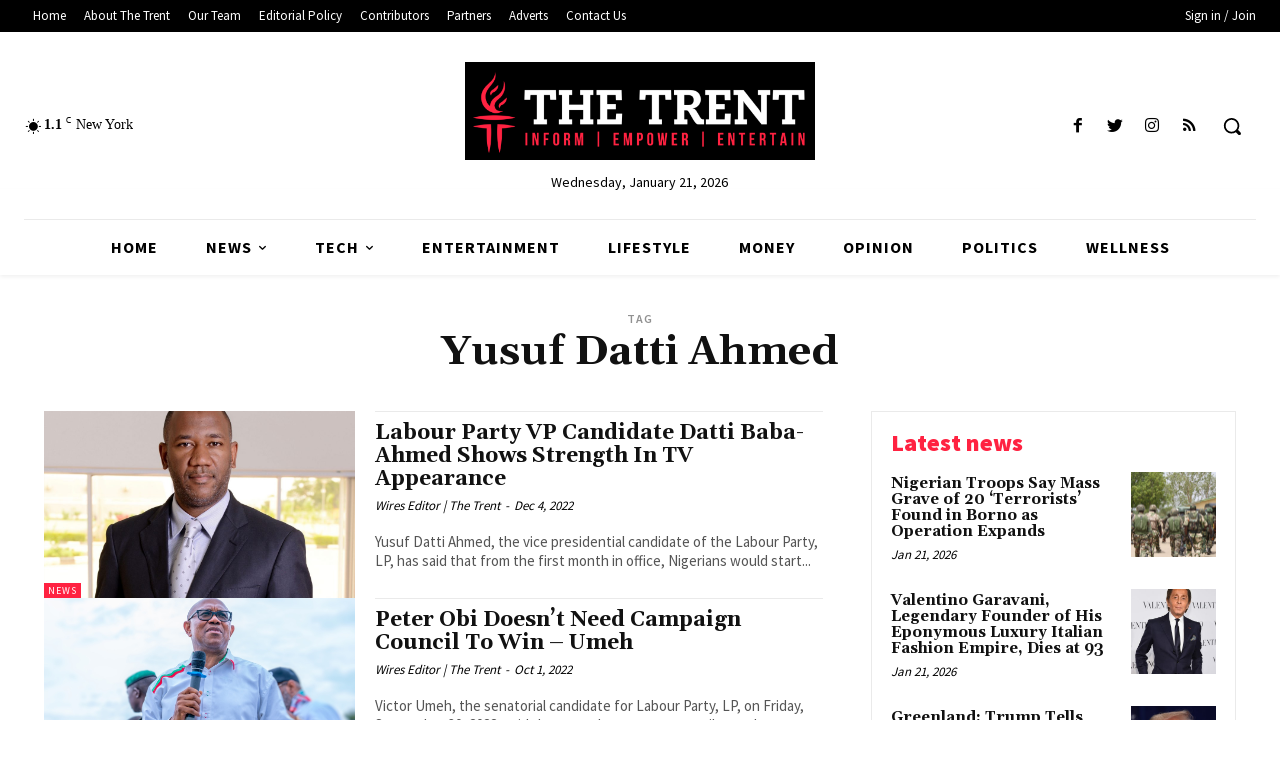

--- FILE ---
content_type: text/html; charset=utf-8
request_url: https://www.google.com/recaptcha/api2/aframe
body_size: 266
content:
<!DOCTYPE HTML><html><head><meta http-equiv="content-type" content="text/html; charset=UTF-8"></head><body><script nonce="SDCQ3cR5aipak1S54hF6-w">/** Anti-fraud and anti-abuse applications only. See google.com/recaptcha */ try{var clients={'sodar':'https://pagead2.googlesyndication.com/pagead/sodar?'};window.addEventListener("message",function(a){try{if(a.source===window.parent){var b=JSON.parse(a.data);var c=clients[b['id']];if(c){var d=document.createElement('img');d.src=c+b['params']+'&rc='+(localStorage.getItem("rc::a")?sessionStorage.getItem("rc::b"):"");window.document.body.appendChild(d);sessionStorage.setItem("rc::e",parseInt(sessionStorage.getItem("rc::e")||0)+1);localStorage.setItem("rc::h",'1769033538265');}}}catch(b){}});window.parent.postMessage("_grecaptcha_ready", "*");}catch(b){}</script></body></html>

--- FILE ---
content_type: text/css
request_url: https://www.thetrentonline.com/wp-content/uploads/my_custom_css/my_style.css?1769018130
body_size: -103
content:
/******* Do not edit this file *******/
/*
My Custom CSS - by Salvatore Noschese
aka L'AltroWeb - https://laltroweb.it/
/*
Saved: Jan 21 2026 | 06:55:30 (pm)
/*
/******* Do not edit this file *******/

@media screen and (max-width: 360px)
{
.pf-app{width:350px !important;}
}
@media screen and (max-width:868px)
{
#MarketGidComposite10950 .mgbox
{width:250px;}
}
.entry-crumbs{top:-35!important;}
@media (min-width: 481px) and (max-width: 767px) {
  
  .td-grid-wrap {
    padding: 75px 0px 0px 0px;
}
.td-a-rec-id-header {
    top: 50px !important;
}
.row-fluid.td-menu-header{
    height:50px;
}
}
@media (min-width: 320px) and (max-width: 480px) {
  
 .td-grid-wrap {
    padding: 75px 0px 0px 0px !important;
}
.td-a-rec-id-header {
    top: 65px !important;
}
.row-fluid.td-menu-header{
    height:50px;
}
}